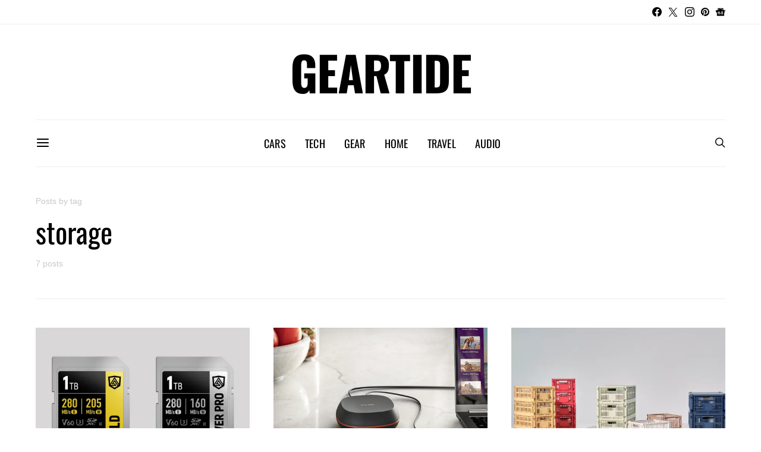

--- FILE ---
content_type: text/html; charset=utf-8
request_url: https://www.google.com/recaptcha/api2/aframe
body_size: 266
content:
<!DOCTYPE HTML><html><head><meta http-equiv="content-type" content="text/html; charset=UTF-8"></head><body><script nonce="9e3gOlXfFxH-wICXlaFMbw">/** Anti-fraud and anti-abuse applications only. See google.com/recaptcha */ try{var clients={'sodar':'https://pagead2.googlesyndication.com/pagead/sodar?'};window.addEventListener("message",function(a){try{if(a.source===window.parent){var b=JSON.parse(a.data);var c=clients[b['id']];if(c){var d=document.createElement('img');d.src=c+b['params']+'&rc='+(localStorage.getItem("rc::a")?sessionStorage.getItem("rc::b"):"");window.document.body.appendChild(d);sessionStorage.setItem("rc::e",parseInt(sessionStorage.getItem("rc::e")||0)+1);localStorage.setItem("rc::h",'1769700127623');}}}catch(b){}});window.parent.postMessage("_grecaptcha_ready", "*");}catch(b){}</script></body></html>

--- FILE ---
content_type: text/javascript
request_url: https://s.skimresources.com/js/114219X1573108.skimlinks.js
body_size: 22600
content:
/*
 (c) Skimlinks 2009-2024
 Build time: Mon, 03 Jun 2024 10:04:52 GMT
 Version: "15.7.1"
*/
(function(){function ld(a){function b(a,b){if(!(!a.parentNode||ta(a,e)||a.meta&&a.meta.ReadOnly)){var c=md(a,b)[0];r(c,function(a){!f[a]&&od(a)&&(f[a]=!0,q.domain_data.domains.push(a))})}}var c=y.get_as_hash_node_dict(),d=Object.keys(c).length;if(d){var e=Ta(pd.concat(Lb())),f={},l=Ua(function(a){W(a)}),h=0;r(c,function(c,e){window.setTimeout(function(){try{b(c,e)}catch(Kb){l(Kb)}finally{h+=1,h===d&&a(Object.keys(f))}},0)})}else a([])}function qd(a){var b;var c=b=null;var d=5;a.Limit&&(d=a.Limit);
var e=function(){return a.Priority||0};return{group_id:function(){return b?b.id():0},dec_limit:function(){return d-1},limit:function(){return d},action_type:function(){return a.ActionType},text:function(){return a.OriginalPhrase},start_byte:function(){return a.StartByte},url:function(){return a.Url},multi:function(){return a.Mt?!0:!1},group_priority:function(){return b?b.group_priority():e()},id:function(){return c?c:a.PhraseId},groups:function(){var b;return(b=a.Groups)?b:[]},title:function(){return a.Unlinked?
"":null!=a.ActionTitle?a.ActionTitle:"Shopping link provided by SkimWords"},set_title:function(b){a.Title=a.Unlinked?"":b},occurrence:function(){return a.PhraseOccurrence},set_group:function(a){return b=a},set_id:function(a){return c=a}}}function rd(){var a=u.linksImpressions;a={phr:a.skimwords.urls,unl:a.unlinked.urls,slc:a.skimlinks.count,swc:a.skimwords.count,ulc:a.unlinked.count,jsl:(new Date).getTime()-u.loading_started,pref:n.referrer,uc:ua,t:1,jsf:"",jv:fa};ha&&(a.xrf=1);return Mb(a)}function Nb(a,
b){var c=a.style.cssText;""!==c&&(c+=" ");var d=g("link_background");d&&(-1===d.indexOf("#")&&(d="#".concat(d)),c+="background-color: ".concat(d," !important; "));null!==g("link_tooltip",null)&&(a.title=g("link_tooltip"));b&&(Va&&(d=Va,-1===d.indexOf("#")&&(d="#".concat(d)),c+="color: ".concat(d," !important; ")),Wa&&(c+="font-weight: ".concat(Wa," !important; ")),ia&&(c="double"===ia?c+"border-bottom: 1px double !important; ":"dashed"===ia?c+"border-bottom: 1px dashed !important; ":c+"text-decoration: ".concat(ia,
" !important; ")),Xa&&(c+="font-style: ".concat(Xa," !important; ")),g("skimwords_link_style")&&(d=g("skimwords_link_style"),c+="".concat(d,"; ")),g("skimwords_link_class")&&(a.className=E("".concat(a.className," ").concat(g("skimwords_link_class")))),Ya&&(a.title=Ya),null===a.getAttribute("title")&&(a.title="Shopping link added by SkimWords"),a.getAttribute("data-skim-creative")&&(d=parseInt(a.getAttribute("data-skim-creative"),10)%10,1===d||2===d))&&(a.title="");a.style.cssText=c;return!0}function Za(a,
b){b=b||Ob(a);if(!b)return!0;Pb(b);var c=g("skimlinks_keywee_pixel",null);var d=t(p.location.href,"utm_campaign=fbkw");c&&d&&Qb(c);g("vglnk")&&X(b,"skimwords-link")&&(a&&a.stopPropagation?a.stopPropagation():(c=p.event,c.cancelBubble=!0));return!0}function Pb(a,b){a&&a.nodeName&&"A"!==a.nodeName.toUpperCase()&&"AREA"!==a.nodeName.toUpperCase()&&(a=Rb(a));if(a){var c=sd(a);var d=q.waypointDomain;if(c.length>=d.length&&c.substr(0,d.length)===d)return!0;if(-1!==c.indexOf(d))d=c;else{d=a;var e=X(d,"skimwords-link"),
f=C(d,"data-skim-creative"),l=C(d,"data-skimlinks-tracking")||ua,h=$a?"&".concat($a):"";c=w(va(),{id:ab,isjs:1,jv:fa,sref:p.location,url:c,xs:1,xtz:Sb(),xuuid:n.uuid});f&&(c.xcreo=f);n.isAdblockUser&&(c.abp=1);n.cookie&&(c.xguid=n.cookie);Y&&(c.site=Y);l&&(c.xcust=l);e&&(c.xs=2,c.xword=C(d,"data-skimwords-word")||"",R.version&&(c.sv=R.version));e=G(d);e.icust&&(c.xjsf=e.icust);e.sourceApp&&(c.xs=e.sourceApp);e.clientClickId&&(c.cci=e.clientClickId,delete G(d).clientClickId);e.linkSwappingMatchId&&
(c.ls=e.linkSwappingMatchId);d="".concat(q.waypointDomain,"/?").concat(S(c))+h}Tb(a,d,b)}return!0}function Rb(a){for(;a.parentNode;){a=a.parentNode;var b=a.nodeName.toUpperCase();if("A"===b||"AREA"===b)return a}return null}function td(){for(var a=0<arguments.length&&void 0!==arguments[0]?arguments[0]:[],b=1<arguments.length?arguments[1]:void 0,c=2<arguments.length?arguments[2]:void 0,d=0;d<a.length;d++){var e=Ub(a[d]);if(!F(e))return x(c)?c(e,b):e}return b}function Ub(a,b,c){a=Z(p,["skimlinks_settings",
a],p[a]);return F(a)?b:x(c)?c(a,b):a}function g(a,b,c){return T(a)?td(a,b,c):Ub(a,b,c)}function Vb(){return Z(wa(),["runTimeInfo","isAdblockUser"])}function ja(a){try{var b=a["skimlinksOriginal".concat(ud("href"))]||a.href;return E(Wb(b)?b.baseVal:b)}catch(c){return console.error("Unexpected href format"),console.error(c),""}}function bb(a){var b=document.createElement("a"),c={};b.href=a;if(a=b.search.substring(1))for(a=a.replace(/&amp;/g,"&").split("&"),b=0;b<a.length;b++){var d=a[b].split("=");
d=cb(d,2);var e=d[1];c[d[0]]=e?decodeURIComponent(e):null}return c}function xa(a){return a?a.replace(/^www\./i,""):""}function db(){for(var a="",b=0;8>b;b++)a+=Math.floor(65536*(1+Math.random())).toString(16).substring(1);return a}function x(a){return"[object Function]"===Object.prototype.toString.call(a)}function I(a,b,c){for(var d=0,e=null===a?0:a.length;d<e;)c=b(c,a[d],d,a),d+=1;return c}function ya(a){return"console"in window&&x(window.console[a])?window.console[a]:function(){}}function za(a,
b){return I(b,function(b,d){return b&&x(a[d])},!0)}function vd(){try{var a=JSON.stringify({a:1});return 1===JSON.parse(a).a}catch(b){return!1}}function A(a,b){var c=Error(b);c.name=a;Xb(c,"getPrototypeOf"in Object?Object.getPrototypeOf(this):this.__proto__);Error.captureStackTrace&&Error.captureStackTrace(c,A);return c}function Xb(a,b){"setPrototypeOf"in Object?Object.setPrototypeOf(a,b):a.__proto__=b}function Yb(a,b,c){b=Aa(b);b=Zb()?Reflect.construct(b,c||[],Aa(a).constructor):b.apply(a,c);if(!b||
"object"!==typeof b&&"function"!==typeof b){if(void 0!==b)throw new TypeError("Derived constructors may only return object or undefined");if(void 0===a)throw new ReferenceError("this hasn't been initialised - super() hasn't been called");}else a=b;return a}function Zb(){try{var a=!Boolean.prototype.valueOf.call(Reflect.construct(Boolean,[],function(){}))}catch(b){}return(Zb=function(){return!!a})()}function $b(a,b){var c=Object.keys(a);if(Object.getOwnPropertySymbols){var d=Object.getOwnPropertySymbols(a);
b&&(d=d.filter(function(b){return Object.getOwnPropertyDescriptor(a,b).enumerable}));c.push.apply(c,d)}return c}function Ba(a){for(var b=1;b<arguments.length;b++){var c=null!=arguments[b]?arguments[b]:{};b%2?$b(Object(c),!0).forEach(function(b){k(a,b,c[b])}):Object.getOwnPropertyDescriptors?Object.defineProperties(a,Object.getOwnPropertyDescriptors(c)):$b(Object(c)).forEach(function(b){Object.defineProperty(a,b,Object.getOwnPropertyDescriptor(c,b))})}return a}function ac(a){a:if("object"==typeof a&&
a){var b=a[Symbol.toPrimitive];if(void 0!==b){a=b.call(a,"string");if("object"!=typeof a)break a;throw new TypeError("@@toPrimitive must return a primitive value.");}a=String(a)}return"symbol"==typeof a?a:a+""}function aa(a){"@babel/helpers - typeof";return aa="function"==typeof Symbol&&"symbol"==typeof Symbol.iterator?function(a){return typeof a}:function(a){return a&&"function"==typeof Symbol&&a.constructor===Symbol&&a!==Symbol.prototype?"symbol":typeof a},aa(a)}function J(a,b){if(!(a instanceof
b))throw new TypeError("Cannot call a class as a function");}function bc(a,b){for(var c=0;c<b.length;c++){var d=b[c];d.enumerable=d.enumerable||!1;d.configurable=!0;"value"in d&&(d.writable=!0);Object.defineProperty(a,ac(d.key),d)}}function K(a,b,c){b&&bc(a.prototype,b);c&&bc(a,c);Object.defineProperty(a,"prototype",{writable:!1});return a}function k(a,b,c){b=ac(b);b in a?Object.defineProperty(a,b,{value:c,enumerable:!0,configurable:!0,writable:!0}):a[b]=c;return a}function cc(a,b){if("function"!==
typeof b&&null!==b)throw new TypeError("Super expression must either be null or a function");a.prototype=Object.create(b&&b.prototype,{constructor:{value:a,writable:!0,configurable:!0}});Object.defineProperty(a,"prototype",{writable:!1});b&&eb(a,b)}function Aa(a){Aa=Object.setPrototypeOf?Object.getPrototypeOf.bind():function(a){return a.__proto__||Object.getPrototypeOf(a)};return Aa(a)}function eb(a,b){eb=Object.setPrototypeOf?Object.setPrototypeOf.bind():function(a,b){a.__proto__=b;return a};return eb(a,
b)}function cb(a,b){var c=Array.isArray(a)?a:void 0;if(!c)a:{var d=null==a?null:"undefined"!=typeof Symbol&&a[Symbol.iterator]||a["@@iterator"];if(null!=d){var e,f,l,h=[],m=!0,g=!1;try{if(f=(d=d.call(a)).next,0===b){if(Object(d)!==d){c=void 0;break a}m=!1}else for(;!(m=(e=f.call(d)).done)&&(h.push(e.value),h.length!==b);m=!0);}catch(nd){g=!0;var n=nd}finally{try{if(!m&&null!=d["return"]&&(l=d["return"](),Object(l)!==l)){c=void 0;break a}}finally{if(g)throw n;}}c=h}else c=void 0}if(!(e=c))a:{if(a){if("string"===
typeof a){e=dc(a,b);break a}e=Object.prototype.toString.call(a).slice(8,-1);"Object"===e&&a.constructor&&(e=a.constructor.name);if("Map"===e||"Set"===e){e=Array.from(a);break a}if("Arguments"===e||/^(?:Ui|I)nt(?:8|16|32)(?:Clamped)?Array$/.test(e)){e=dc(a,b);break a}}e=void 0}if(!e)throw new TypeError("Invalid attempt to destructure non-iterable instance.\nIn order to be iterable, non-array objects must have a [Symbol.iterator]() method.");return e}function dc(a,b){if(null==b||b>a.length)b=a.length;
for(var c=0,d=Array(b);c<b;c++)d[c]=a[c];return d}function F(a){return"undefined"===typeof a||null===a}function T(a){return Array.isArray?Array.isArray(a):"[object Array]"===Object.prototype.toString.call(a)}function L(a,b){return Object.prototype.hasOwnProperty.call(a,b)}function r(a,b){if(T(a))for(var c=0;c<a.length;c++)b(a[c],c,a);else for(c in a)L(a,c)&&b(a[c],c,a)}function w(){var a=arguments[0],b=Array.prototype.slice.call(arguments,1);F(a)&&(a={});r(b,function(b){F(b)&&(b={});r(Object.keys(b),
function(c){a[c]=b[c]})});return a}function ka(a,b){var c=[];r(a,function(d,e){b(d,e,a)&&c.push(d)});return c}function ec(){return ka(0<arguments.length&&void 0!==arguments[0]?arguments[0]:[],function(a){return!!a})}function fb(a,b){if(!a)return[];if(!b)return[].concat(a);var c=[];r(a,function(d,e){c.push(b(d,e,a))});return c}function E(a){return F(a)?"":a.toString().replace(/^[\s\xA0]+|[\s\xA0]+$/g,"")}function Ca(a){return"boolean"===typeof a}function U(a,b){return"undefined"===typeof a?b:a}function gb(a,
b,c){a=U(a,"");b=U(b,"");c=U(c,0);return 0===a.slice(c).indexOf(b)}function Da(a,b,c){a=U(a,"");b=U(b,"");c=U(c,0);c=c<a.length?c|0:a.length;return a.substr(c-b.length,b.length)===b}function Wb(a){var b=aa(a);return null!==a&&("object"===b||"function"===b)}function ud(a){return a?a.charAt(0).toUpperCase()+a.slice(1):""}function fc(a){return encodeURIComponent(a).replace(/[!'()*~]/g,function(a){return"%".concat(a.charCodeAt(0).toString(16).toUpperCase())})}function B(a){var b=1<arguments.length&&void 0!==
arguments[1]?arguments[1]:!0,c=document.createElement("a");c.href=b?a:wd(a);try{return xa(c.hostname)}catch(d){return""}}function wd(a){var b=1<arguments.length&&void 0!==arguments[1]?arguments[1]:"http",c="";/^https?:\/\//.test(a)||/^\/[^/]+/.test(a)||(c=/^\/\//.test(a)?"".concat(b,":"):"".concat(b,"://"));return"".concat(c).concat(a)}function S(a,b){var c=[];b=b||fc;r(a,function(a,e){c.push("".concat(e,"=").concat(b(a)))});return c.join("&")}function hb(a,b,c,d){function e(){if(x(d.onError)){var b=
400<=m.status&&500>m.status,c=500<=m.status&&600>m.status;d.onError(new (0===m.status?xd:b?yd:c?zd:Ad)("".concat(h," ").concat(a," ").concat(m.status)))}}b=b||{};d=d||{};var f=d.data,l=d.headers||{},h=d.method||"GET",m=new XMLHttpRequest;d.withCredentials&&(m.withCredentials=!0);b=S(b);b.length&&(a="".concat(a,"?").concat(b));m.open(h,a);r(l,function(a,b){m.setRequestHeader(b,a)});m.onload=function(){if(x(c))if(200<=m.status&&300>m.status){try{var a=JSON.parse(m.responseText)}catch(Kb){a=m.responseText}c(a)}else e()};
m.onerror=e;m.send(f);return m}function Z(a,b,c){if(!a||!b||!b.length)return c;for(var d=b.length,e=0;e<d;e++){var f=b[e];if(a&&f in a)a=a[f];else return c}return a}function wa(){return window.__SKIM_JS_GLOBAL__&&x(window.__SKIM_JS_GLOBAL__.getDebugInfo)?window.__SKIM_JS_GLOBAL__.getDebugInfo():{}}function Bd(a){var b=/(?::(\d+))?:(\d+)$/,c=/^([^ ]+)\s\((.*)\)$/,d={filename:a,"function":"?",lineno:null,colno:null,in_app:!0};c.test(a)&&(a=a.match(c).slice(1),a=cb(a,2),c=a[1],d["function"]=a[0],d.filename=
c);b.test(d.filename)&&(a=d.filename.match(b).slice(1),c=cb(a,2),a=c[0],c=c[1],a&&c?(d.lineno=parseInt(a,10),d.colno=parseInt(c,10)):!a&&c&&(d.lineno=parseInt(c,10)),d.filename=d.filename.replace(b,""));return d}function Cd(a){a=a.stack.replace(a.toString(),"").replace(/^\s+at\s+/gm,"").split("\n");a=fb(a,function(a){return E(a)});a=ec(a);a.reverse();return fb(a,Bd)}function W(a,b){if(a&&gc){hc.push(a);try{Dd.sendError(a,b)}catch(d){if(d===a)ic.error(a);else{var c=new Ed;c.__sentryExtraData__={logger_error_message:d.message,
logger_error_stack:d.stack,initial_error_message:a.message,intial_error_stack:a.stack};throw c;}}}}function D(a){return x(a)?function(){try{a.apply(this,arguments)}catch(b){W(b)}}:a}function Ua(a){var b=!1,c;return function(){if(b)return c;c=a.apply(this,arguments);b=!0;return c}}function jc(a,b){return Ca(a)?a:b}function kc(a,b){return T(a)?a:b}function C(a,b,c){3<=arguments.length&&("undefined"!==typeof a.setAttribute?a.setAttribute(b,c):a[b]=c);try{var d=a[b];d||(d=a.getAttribute(b));return d}catch(e){return null}}
function M(a,b){var c=Array.prototype.slice.call(arguments,2),d=D(a);return window.setTimeout.apply(window,[d,b].concat(c))}function Fd(a,b){function c(){"object"===aa(a.skimlinksOriginalHref)?(a.href.baseVal=a.skimlinksOriginalHref.baseVal,a.href.animVal=a.skimlinksOriginalHref.animVal):a.href=a.skimlinksOriginalHref;delete a.skimlinksOriginalHostname;delete a.skimlinksOriginalHref;delete a.skimlinksRestoreSwappedLink}b=b||lc;var d=M(c,b);a.skimlinksOriginalHostname=a.hostname;"object"===aa(a.href)?
a.skimlinksOriginalHref={animVal:a.href.animVal,baseVal:a.href.baseVal}:a.skimlinksOriginalHref=a.href;a.skimlinksRestoreSwappedLink=function(){clearTimeout(d);c()}}function Tb(a,b,c){if(a){"string"===typeof a.skimlinksOriginalHref||Fd(a,c);c=null;var d=a.childNodes.length&&3===a.childNodes[0].nodeType;"msie"===n.detect.browser&&d&&(c=a.innerHTML);"object"===aa(a.href)?(a.href.baseVal=b,a.href.animVal=b):a.href=b;c&&c!==a.innerHTML&&(a.innerHTML=c)}}function mc(a){var b=a.href;b=n.cookie?b.replace(/([&?])xguid=([a-fA-F0-9]{32})/,
"$1xguid=".concat(n.cookie)):b.replace(/([&?]xguid=[a-fA-F0-9]{32})/,"");var c=p.location.href||"";"string"!==typeof c?c=!1:(c=c.split(/[?#]/)[0],"/"===c[c.length-1]&&(c=c.slice(0,-1)),c=nc[c]||!1);c&&(c=C(a,"data-skim-creative"))&&(extendedUrl=new URL(b),extendedUrl.searchParams.append("xcreo",c),b=extendedUrl.toString());c=b;var d=p.location.href;try{var e=c,f=bb(c),l=Gd.exec(c);if(d){if(f.sref)f.xcreo="500008";else{f.sref=d;var h=f.xcreo;h&&6===h.length?"5"===h[0]&&(h=h.substring(0,3)+"4"+h.substring(4)):
h="500408";f.xcreo=h}e="".concat(l,"?").concat(S(f))}b=e}catch(m){b=c}b!==a.href&&Tb(a,b);return b}function oc(a){a=a||document;a=a.body||a.getElementsByTagName("body")[0];if(!a)throw new pc;return a}function Qb(a,b,c){if(!N){N=document.createElement("iframe");N.id="skimlinks-pixels-iframe";try{oc().appendChild(N)}catch(f){f instanceof pc&&document.documentElement.appendChild(N)}var d=N;d.width=0;d.height=0;d.style.display="none"}var e=N.contentDocument||N.contentWindow.document;d=oc(e);d||(d=document.createElement("body"),
e.appendChild(d));e=e.createElement("img");e.src=a;e.width=1;e.height=1;x(b)&&(e.onload=D(b));x(c)&&(e.onerror=D(c));d.appendChild(e)}function va(){var a={};ib&&(a.dnt=ib);qc&&(a.fdnt=1);return a}function Ea(a,b,c,d){var e=d||{};d=e.usePixel||!1;var f=e.useSendBeacon||!1;e=e.callback||function(){};c=w({},c,va());f?rc(a,b,c,e):d?sc(a,b,c,e):jb(a,b,c,e)}function rc(a,b,c,d){b=JSON.stringify(b);return navigator.sendBeacon&&(a=kb(a,c),navigator.sendBeacon(a,b))?(d&&d(),!0):!1}function sc(a,b,c,d){c=w({},
c);c.rnd=Math.random();b&&(c.data=JSON.stringify(b));Qb(kb(a,c),d,d)}function jb(a,b,c,d){b=JSON.stringify(b);lb.post(kb(a,c),{},d,{headers:{"Content-type":"text/plain"},data:b,withCredentials:!0})}function kb(a,b){var c=S(b),d="".concat(Hd).concat(a);return c?"".concat(d,"?").concat(c):d}function t(a,b){return x(a.indexOf)?-1<a.indexOf(b):!1}function O(a){var b=xa(ba);return t(a,mb)||t(a,"go.redirectingat.com")||!!b&&t(a,b)}function tc(a){a=B(a);return O(a)}function Id(a,b){if(!a)throw Error("[matchSelector] First argument needs to be an html element.");
var c=window.Element.prototype;c=c.matches||c.msMatchesSelector||c.mozMatchesSelector||c.webkitMatchesSelector;if(x(c))try{return c.call(a,b)}catch(e){return!1}c=(a.document||a.ownerDocument).querySelectorAll(b);for(var d=0;c[d]&&c[d]!==a;)d+=1;return!!c[d]}function ta(a,b){var c=Jd(a);if(!c||!T(b)||0===b.length)return!1;var d=b.map(function(a){return"".concat(a," *")}).concat(b).join(",");return Id(c,d)}function Jd(a){for(;a&&a.nodeType!==Node.ELEMENT_NODE;)a=a.parentNode;return a}function uc(a,
b){for(var c=0;c<a.length;c++)if(b(a[c]))return a[c]}function ca(a,b){if("function"!=typeof a||null!=b&&"function"!=typeof b)throw new TypeError("Expected a function");if(!ca.Cache)return a;var c=function e(){for(var c=arguments.length,l=Array(c),h=0;h<c;h++)l[h]=arguments[h];c=b?b.apply(this,l):l[0];h=e.cache;if(h.has(c))return h.get(c);l=a.apply(this,l);e.cache=h.set(c,l)||h;return l};c.cache=new ca.Cache;return c}function vc(a,b){return!!uc(b,function(b){var c=gb("*"),e=Da("*"),f=b.replace(/\*/g,
"");return c&&e?t(a,f):c?Da(a,f):e?gb(a,f):a===b})}function nb(a,b){return a&&a.length&&b?"undefined"!==typeof uc(a,b):!1}function Kd(a){return g("_merchantSettings")?nb(Ld,function(b){return t(a,b)}):!1}function ob(a){if(!a||!a.href)return!0;var b=ja(a);(b=!wc(b))||(b=[].concat(Md(),Lb(),xc),b=b.length&&ta(a,b)?!0:pb.length?!ta(a,pb):!1);return b}function wc(a){if(!a||Kd(a))return!1;var b=q.hostname;var c=U(void 0,!0);c=B(a,c);var d=Da(c,".".concat(b))||Da(b,".".concat(c));if(b=c!==b&&!d)a=B(a),
a=Fa.length?!vc(a,Fa):vc(a,Nd()),b=!a;return b}function Od(a){var b;if(b=yc)null===a.offsetParent?b=!0:(b=p.getComputedStyle,b=x(b)?"hidden"===b(a).visibility:!1);if(b)return v.IGNORE;var c=ja(a);b=xa(B(c));c=c?/^https?:\/\//.test(c)||/^\/\//.test(c):!1;if(c&&!ob(a)){if(ha)return v.TRACK;if(!0===q.aff_domains[b]||L(qb,b))return v.AFFILIATE;if(O(b))return v.PRE_AFFILIATED;if(a=rb)a=!L(q.aff_domains,b)||F(q.aff_domains[b]);return a?v.UNKNOWN:""===n.cookie&&zc?v.AFFILIATE:v.TRACK}return v.IGNORE}function X(a,
b){if(!a||!a.className||!b)return!1;var c=a&&a.className?E(a.className).split(/\s+/):[];return t(c,b)}function Ac(a,b,c){if(!a||!b||!b.length)return a;for(var d=b.length,e=a,f=null,l=0;l<d;l++){var h=b[l];if(l===d-1){try{a[h]=c}catch(m){e[f]={},e[f][h]=c}break}h in a&&Wb(a[h])||(a[h]={});e=a;f=h;a=a[h]}return a}function Ga(a){if("string"!==typeof a.skimlinksOriginalHref)return!1;var b=G(a);var c=bb(a.href);b.icust&&b.icust!==c.xjsf&&(c.xjsf=b.icust);b.sourceApp&&b.sourceApp!==c.xs&&(c.xs=b.sourceApp);
b=S(c);b="".concat(q.waypointDomain,"?").concat(b);a.href=b;return!0}function G(a){if(!a)throw Error("getAnchorMetaData takes an anchor HTML element as an argument");var b=Z(a,[Bc]);b||(b={icust:null,sourceApp:null},Ac(a,[Bc],b));return b}function Cc(a,b,c){b=w({},b,{domain_id:la,publisher_id:ma,page_url:p.location.href,impression_id:n.uuid,jv:fa});var d={};navigator.sendBeacon?d.useSendBeacon=!!c:d.usePixel=!!c;Ea("/generic_tracking/".concat(a),b,{},d)}function Ob(a){a=a.target||a.srcElement||a.originalTarget;
if(!a)return null;var b=(a.nodeName||"").toLowerCase();return t(["a","area"],b)?a:Rb(a)}function Ha(a){try{return a()}catch(b){}}function Pd(a){var b=g("gtag");Ha(function(){b("event",da,{event_category:"click",event_label:a})})}function Qd(a){var b=g("ga");Ha(function(){b("send","event","click",da,a)})}function Rd(a){var b=g("_gaq");Ha(function(){b.push(["_trackEvent","click",da,a])})}function Sd(a){var b=g("pageTracker");b._trackPageview&&Ha(function(){b._trackPageview("/".concat(da,"/").concat(a))})}
function Td(a,b){return I(Object.keys(b),function(c,d){var e=a[d]===b[d];return c&&e},!0)}function Dc(a){return I(a,function(a,c){return a.concat(c)},[])}function na(a){var b=1<arguments.length&&void 0!==arguments[1]?arguments[1]:!0,c=a?".".concat(a):"";b=b?"a[href]".concat(c,", area[href]").concat(c):"a[href]".concat(c);return Dc(P.querySelectorAll(b))}function Ud(a,b){r(a,function(a){var c=t(b,a)&&!O(a);q.aff_domains[a]=c})}function Vd(a,b){return!nb(a,function(a){return!b(a)})}function Wd(){for(var a=
new H,b=arguments.length,c=Array(b),d=0;d<b;d++)c[d]=arguments[d];a.waitFor(c);return a}function Ta(a){return I(a,function(a,c){return t(a,c)?a:a.concat(c)},[])}function sb(a){var b=Ec[a];if(!b)throw Error("Unknown service ".concat(a));return b}function Fc(a,b){if(a){var c=[].concat(a.split(" "),b);c=Ta(c)}else c=b;return c}function Xd(){if(tb||Ia){var a=[];tb&&a.push("nofollow");Ia&&(a=Fc(Ia,a));r(na(),function(b){var c=a,d=C(b,"rel"),e=xa(b.hostname);e&&!0===q.aff_domains[e]&&C(b,"rel",Fc(d,c).join(" "))})}}
function Yd(a){if(a.affiliationType===v.IGNORE)return!1;var b=a.anchor,c=a.affiliationType,d=a.nativeEvent;if(a.type===Ja.LEFT_CLICK)if(b=a.anchor,c=a.affiliationType,c===v.AFFILIATE||c===v.UNKNOWN){b=a.anchor;c=a.nativeEvent;d=a.clientClickId;var e,f;if(f=g("skimlinks_strip_attribute",!1))for(h in f)if(L(f,h)){var l=f[h];(e=C(b,h))&&0===e.indexOf(l)&&(e=e.substr(l.length),C(b,h,e))}oa&&C(b,"target",oa);var h=a.anchor;a.affiliationType;G(h);G(b).clientClickId=d;Ga(b);da&&(a=b.href,g("gtag")?Pd(a):
g("ga")?Qd(a):g("_gaq")?Rd(a):g("pageTracker")&&Sd(a));a=Gc?(a=C(b,"onclick"))&&t(a.toString(),"return false")?!0:(a=b.onclick)&&x(a)&&t(a.toString(),".preventDefault()")?!0:!1:!1;a?(Za(c,b),(oa?p.open(b.href,oa):p.open(b.href,"_blank")).focus()):Za(c,b)}else c===v.PRE_AFFILIATED?mc(b):c===v.TRACK&&(a=b.href,a={publisher_id:ma,publisher_domain_id:la,referrer:p.location.toString(),pref:n.referrer,site:"".concat(Y),url:a,custom:C(b,"data-skimlinks-tracking")||ua||"",xtz:n.timezone,uuid:n.uuid,product:"1"},
ha&&(a.xrf=1),Ea("/naclicks",a,null,{usePixel:!0}));else{try{if(f=G(b),!f.icust||-1!==f.icust.indexOf("other_click__")){e=void 0!=d.button?d.button:"";l="other_click__".concat(d.type," [").concat(e,"]");if(32<String(l).length)throw Error("".concat(l," is not a valid icust value. The value should be less than 33 chars"));G(b).icust=l;Ga(b)}}catch(m){}c===v.AFFILIATE||c===v.UNKNOWN?Pb(b,200):c===v.PRE_AFFILIATED&&mc(b)}return!0}function Zd(){sb(Ka.ANCHOR_CLICK_INTERCEPTOR).registerInterceptor(Yd,ub.SKIMLINKS)}
function $d(){n.skimlinksEnabled&&(z.on("skim_js_start",Zd),V.whenBeaconFullyReady(Xd))}function Hc(a){var b;return a&&-1!==a.indexOf("class=")&&(b=a.match(/([^[]+)\[class=([^\]]+)\]/i))&&3===b.length?"".concat(b[1],".").concat(b[2]):a}function ae(){var a=na();return I(a,function(a,c){var b=La;var e=ja(c);e=B(e);b&&O(e)&&(b=Ma.createFromUrl(c.href))&&(e=b.getTargetDomain());e=(b=e)&&!ob(c)&&!O(b);var f=L(q.aff_domains,b);e&&!f&&(a.push(b),q.aff_domains[b]=null,q.domain_data.domains.push(b));return a},
[])}function Ic(a){var b=ae();return V.sendBeaconRequest(b,a)}function Jc(a,b){r(a,function(a){void 0===q.aff_domains[a]&&(q.aff_domains[a]=null)});V.sendBeaconRequest(a,Na.AUX).readyState.whenReady(b)}function Mb(a){return w({pag:p.location.href,guid:n.cookie,uuid:n.uuid,tz:n.timezone,publisher_id:ma,publisher_domain_id:la},a)}function Kc(a){if(0!==u.awaitedModules.length&&(u.awaitedModules=ka(u.awaitedModules,function(b){return b!==a}),0===u.awaitedModules.length)){var b=rd();Ea("/page",b)}}function be(a){a=
a.match.phrase;return{w:a.text(),lp:a.url(),t:Oa.creative}}function ce(a){a=a||[];var b=I(a,function(a,b,e){a[e]=b;return a},{});u.linksImpressions.unlinked={count:a.length,urls:b};Kc("unlinked")}function vb(a){return String(a).replace(/</g,"&lt;").replace(/>/g,"&gt;").replace(/"/g,"&quot;").replace(/'/g,"&#39;")}function wb(a,b,c){var d=3<arguments.length&&void 0!==arguments[3]?arguments[3]:!1;if(a&&(a.nodeName||a===p))if(P.addEventListener){var e=D(c.bind(a));a.addEventListener(b,e,d)}else a.attachEvent("on".concat(b),
function(){return 7>n.detect.version&&!p.event?(M(c.bind(a,p.event),100),!0):c.call(a,p.event)})}function Lc(a,b){Za(a,b)}function de(){p.__SKIM_JS_GLOBAL__.bundledEntries.unlinked=!0;if(n.unlinkedEnabled){if(n.skimwordsEnabled)z.on("instant_api_callback_settings",ee);else V.whenPostPageLoadBeaconCallCompleted(Mc);z.on("dom_changed",Nc)}}function xb(a){fe.setReady();ce(a)}function ee(){var a=R.settings;2===a.nc?n.unlinkedEnabled&&Jc(q.domain_data.domains,Oc):n.unlinkedEnabled&&(a.includes?(Q&&Q.length&&
(a.excludes=a.excludes.concat(Q)),y.traverse(a.includes,a.excludes,a.read_onlys)):Q&&Q.length?y.traverse(["body"],Q,[]):y.traverse(["body"],[],[]));Mc()}function Mc(){a:{var a=P.getElementsByTagName("body");if(a.length){a=a[0].textContent||a[0].innerText;var b;if(b=a)a=/$|\b(?:https?:\/\/)?(?:[-_a-zA-Z]+\.)*(?:[-_a-zA-Z]{2,}\.[-_\w]{2,5}\b)[^[\]\s]*\b|$/gi.exec(a),b=a.length&&""!==a[0]?!0:!1;if(b){a=!0;break a}}a=!1}a?(n.skimwordsEnabled||y.traverse([],Q,[]),Nc()):xb()}function Nc(){ld(function(a){a.length?
Jc(a,Oc):xb()})}function Oc(){var a=[];Object.keys(q.aff_domains).length&&(r(Oa.url_spans,function(b){q.aff_domains[b.match.domain]&&(ge(b.node,b.match,!0),a.push(be(b)))}),M(function(){var a;var c=na("skimlinks-unlinked");var d=[];var e=0;for(a=c.length;e<a;e++){var f=c[e];d.push(he(f))}return d},10));xb(a)}function ie(){return I(na(),function(a,b){var c=ja(b),d=B(c),e;(e=!d)||(e=!(!X(b,"skimwords-link")&&!X(b,"skimlinks-unlinked")));(e=e||!wc(c))||(e=b&&T(Pa)&&0!==Pa.length?ta(b,Pa):!1);if(e)return a;
(e=a.urls[c])||(e={count:0,ae:!0===q.aff_domains[d]||(null===q.aff_domains[d]||void 0===q.aff_domains[d])&&rb&&!O(d)?1:0});e.count++;a:{if(-1!==c.indexOf("#slm-")&&(d=c.split("#slm-"),2===d.length&&!isNaN(d[1])&&10*parseInt(d[1],10)===10*d[1])){d=parseInt(d[1],10);break a}d=null}d&&(e.slmcid=d);d=e;1===d.ae&&a.count++;d.slmcid&&(e=d.slmcid,t(u.campaign_ids,e)||u.campaign_ids.push(e));if(!Pc&&0===d.ae)return a;a.urls[c]=d;return a},{urls:{},count:0})}function je(){r(ke,function(a){var b=p;"skimlinks_context_window"===
a&&(b=window);L(b,a)&&(a={page_var:a,value:JSON.stringify(b[a])},Cc("page_variable_tracking",a))})}function le(){var a=Ua(function(){u.linksImpressions.skimlinks=ie();Kc("main-tracking");if(Object.keys(u.linksImpressions.skimlinks.urls).length){var a=Mb({dl:u.linksImpressions.skimlinks.urls,hae:u.linksImpressions.skimlinks.count?1:0,typ:"l"});Ea("/link",a)}});V.whenNoRequestsPending(a);M(a,2E3)}function me(){u.awaitedModules.push("main-tracking");n.skimwordsEnabled&&u.awaitedModules.push("skimwords");
n.unlinkedEnabled&&u.awaitedModules.push("unlinked");Qc&&V.whenPostPageLoadBeaconCallCompleted(le);if(navigator.sendBeacon&&1>1E4*Math.random()){var a={domain_id:la,publisher_id:ma,page_url:p.location.href,impression_id:n.uuid,jv:fa},b=rc("/generic_tracking/trackingMethodExperiment",w({trackingMethod:"sendBeacon"},a));jb("/generic_tracking/trackingMethodExperiment",w({trackingMethod:"xhr"},a));b||jb("/generic_tracking/trackingMethodExperiment",w({trackingMethod:"sendBeaconFailed"},a))}}function ne(){je()}
function oe(a,b){var c={headers:{"Content-type":"application/json"},data:JSON.stringify({publisher_id:ma,publisher_domain_id:la,page_url:p.location.href,urls:a}),withCredentials:!0},d=va();lb.post("".concat(pe),d,b,c)}function Rc(a){var b=a.href;tc(b)&&(a=Ma.createFromUrl(a.href))&&(b=a.getTargetUrl());return b}function qe(a,b,c){var d=document.createElement(a);r(b||{},function(a,b){var c=b.split(".");Ac(d,c,a)});"STYLE"===d.tagName&&(d.type="text/css");"SCRIPT"===d.tagName&&(d.type="text/javascript");
Sc(d,[].concat(c||[]));return d}function Sc(a,b){r(b,function(b){if(T(b))Sc(a,b);else{var c="string"===typeof b;"STYLE"===a.tagName&&c&&a.styleSheet?a.styleSheet.cssText+=b:(c&&(b=document.createTextNode(b)),a.appendChild(b))}})}function re(a,b){var c=w({},se,b||{}),d=document.createElement("script");d.src=a;d.type="text/javascript";d.async=c.async;c.id&&(d.id=c.id);d.onload=D(c.onLoad);d.onerror=D(function(){W(new te(a));c.onError()});document.head.appendChild(d);return d}function Tc(a,b){ea||1E3<
b?x(a)&&(ea?yb?a(!0):a(!1):a(!1)):M(Tc,b*=2,a,b)}function Uc(){ea||(pa.complete&&qa.complete&&(ea=!0),ea&&"0"!=pa.width&&"0"==qa.width&&(yb=!0))}function ue(a){function b(a){return a.toLowerCase().replace(/^\/\/|^https?:\/\//,"")}var c=fb(Vc,b);return t(c,b(a))}function ve(){return{skimOptions:we,runTimeInfo:w({},{aff_domains:q.aff_domains},{consentState:xe},{loggedErrors:hc},n)}}function ye(a,b){var c=!1,d;return function(){if(c)return d;M(function(){c=!1},b);c=!0;return d=a.apply(this,arguments)}}
function Wc(a){var b=1<arguments.length&&void 0!==arguments[1]?arguments[1]:[],c=3<arguments.length?arguments[3]:void 0;if(a){var d=ye(2<arguments.length?arguments[2]:void 0,200);r(b,function(b){try{wb(a,b,d,c)}catch(f){}})}}function ze(){var a=new Ae;Ec[Ka.ANCHOR_CLICK_INTERCEPTOR]=a}function Be(){p.__SKIM_JS_GLOBAL__||(p.__SKIM_JS_GLOBAL__={});if(!p.__SKIM_JS_GLOBAL__.init){p.skimlinksAPI={};p.__SKIM_JS_GLOBAL__.init=!0;p.__SKIM_JS_GLOBAL__.getDebugInfo=ve;p.__SKIM_JS_GLOBAL__.bundledEntries=Ce;
if(ue(q.hostname)||zb&&P.querySelector(zb))n.skimlinksEnabled=!1,n.skimwordsEnabled=!1,n.unlinkedEnabled=!1;"msie"===n.detect.browser&&8>=n.detect.version&&(n.skimwordsEnabled=!1);try{sc("/robots.txt",void 0,{__skimjs_preflight__please_ignore__:!0})}catch(a){W(new De,!0)}Ee.detect(function(a){n.isAdblockUser=a});z.publish("skim_js_init");t(["interactive","complete"],P.readyState)?M(ra,0):(Ic(Na.PRE_PAGE_LOAD),document.addEventListener("DOMContentLoaded",ra),document.addEventListener("load",ra));ze();
z.publish("skim_js_start")}}var ic={log:ya("log"),info:ya("info"),warn:ya("warn"),error:ya("error")},gc=function(){var a=!0;try{var b=[vd(),!!(window.XMLHttpRequest&&"withCredentials"in new XMLHttpRequest),za(document,["querySelector","querySelectorAll"]),za(Object,["keys"]),za([],["indexOf"]),za("",["indexOf"])];a=I(b,function(a,b){return a&&b},!0)}catch(c){a=!1}!1===a&&ic.info("[Skimlinks] Your browser doesn't support the base features necessary to run our javascript.");return a}();A.prototype=
Object.create(Error.prototype,{constructor:{value:Error,enumerable:!1,writable:!0,configurable:!0}});Xb(A,Error);var pc=A.bind(null,"DocumentBodyNotFound"),Fe=A.bind(null,"PixelDropFailed"),te=A.bind(null,"ScriptDropFailed"),Ad=A.bind(null,"XhrError"),yd=A.bind(null,"XhrError4xx"),zd=A.bind(null,"XhrError5xx"),xd=A.bind(null,"XhrErrorZero"),Ed=A.bind(null,"SentryLoggerError");A.bind(null,"SendBeaconFailedError");var De=A.bind(null,"ResolveSslCertificateError");A.bind(null,"DisclosureReadyStateTimeout");
var Gd=/^[^?]+/,fa="15.7.1",Ge="https://r.skimresources.com/api/",qb={"t.umblr.com":{name:"z"}},ab="114219X1573108",ma=114219,la=1573108,Hd="https://t.skimresources.com/api/v2",pe="https://ls.skimresources.com/api",mb="go.skimresources.com",He="https://sl-sentry.skimlinks.com",Xc="f648b8dfc7284fad8af093653eafd6ca",Ie="production",Je=1>1E3*Math.random(),Dd={sendError:function(a,b){if(!Xc)throw a;var c=b;c=(c=Ca(c)?
c:!1)||Je?a instanceof Fe&&Vb()?!1:!0:!1;if(c){c="".concat(He,"/api/").concat("46","/store/");var d={sentry_version:"7",sentry_client:"raven-js/3.26.4",sentry_key:Xc};var e={country:Z(wa(),["runTimeInfo","country"]),beacon_consent:Z(wa(),["runTimeInfo","consent"]),iab_consent:Z(wa(),["runTimeInfo","consentState","skimlinks_consent"]),is_adblock_user:Vb(),is_top_frame:window.top===window};e={event_id:db(),project:"46",platform:"javascript",logger:"javascript",release:fa,exception:{values:[{type:a.name,
value:a.message,stacktrace:{frames:Cd(a)}}]},request:{headers:{"User-Agent":navigator.userAgent},url:location.href},extra:w({original_stacktrace:a.stack},a.__sentryExtraData__,e)};hb(c,d,null,{method:"POST",data:JSON.stringify(e)})}}},hc=[],Sb=Ua(function(){return(new Date).getTimezoneOffset()}),Yc=window.skimlinks_context_window||null,p=Yc?window[Yc]:window,P=p.document,Ke={getItem:function(a){try{return JSON.parse(localStorage.getItem(a))}catch(b){return null}},
setItem:function(a,b){try{localStorage.setItem(a,JSON.stringify(b))}catch(c){}}},Ab=g("noskim",!1),Le=g("noskimlinks",!1),Me=g("noskimwords",!0),Ne=g("nounlinked",!1),Oe=g("skimwords_standard",false),Pe=g("skimwords_lite",false),Qe=g("skimwords_diy",false),Re=g("skimwords_diy_filter",false),Zc=!Ab&&!Le,$c=!Ab&&!Me,ad=!Ab&&!Ne,ib=g("skimlinks_dnt",0,function(a){return a&&"0"!==a&&"false"!==
a?1:0}),qc=g("skimlinks_nocookie",!1),Bb=g("skimlinks_excluded_classes",[]),xc=g("custom_excluded_selectors",[],kc),pb=g("custom_included_selectors",[],kc),Cb=g("skimlinks_exclude",[]),Fa=g("skimlinks_include",[]),yc=g("skimlinks_ignore_hidden_links",false),Pa=g("skimlinks_link_impression_exclude_selector",
[]),tb=g("skimlinks_add_nofollow",false),Ia=g("skimlinks_custom_rel",""),bd=g("skimlinks_before_click_handler",false,jc),zc=g("skimlinks_first_party_na",!1),Qc=!g("noimpressions",!1),Pc=false,lc=g("skimlinks_replace_timeout",300,function(a,b){var c=parseFloat(a);
return isNaN(c)?b:c}),rb=g("skimlinks_affiliate_unknown_links",true),oa=g("skimlinks_target",null),Se=g("skimlinks_ajax_rerun",false),Q=[],ha=g("skimlinks_revenue_forecast",false),cd=g("skimlinks_noright",false),dd=g("skimlinks_url_extraction_rules",!1)||false,$a=g("skimlinks_extra_redir_params",
[]).join("&"),ua=g(["affiliate_tracking","skimlinks_tracking"],!1),Qa=g("force_location"),Y=g(["skimlinks_site","skimlinks_sitename"],!1),ba=g("skimlinks_domain",""),da=g("skimlinks_google",false,function(a,b){return a?Ca(a)?a?"skimout":"":E(a):b?"skimout":""}),Vc=g("noskim_domains",[]),Te=g("skimwords_horizontal_distance",80),Ue=g("skimwords_vertical_distance",80),
Ve=false,Va=g("skimwords_color",null),Wa=g("skimwords_weight",null),ia=g("skimwords_decoration",null),Xa=g("skimwords_style",null),Ya=g("skimwords_title",null),zb=g("no_skim_selector",""),We=g("skimlinks_force_consent",!1),Xe=null,Ye=false,
Gc=true,Db=g("link_swapping_404",!0),Eb=g("link_swapping_product_match",!0),La=(Db||Eb)&&g("link_swapping",!0),ed=true,Ze=g("taboola_tracking",!1),nc=g("taboola_bo_active_pages",{}),$e=g("taboola_cr_active",!1,jc),we={__proto__:null,AE_CLICK_TRACKING:!1,AJAX_SUPPORT:Se,BEACON_RETRY_TIMER:-1,CUSTOM_EXCLUDED_SELECTORS:xc,CUSTOM_INCLUDED_SELECTORS:pb,CUSTOM_TRACKING_VAR:ua,CUSTOM_WAYPOINT_DOMAIN:ba,DO_NOT_TRACK:ib,
EXTRA_REDIR_PARAMS:$a,FORCE_CONSENT:We,FORCE_LOCATION:Qa,FORCE_PREVENTED_CLICKS_MONETIZATION:Gc,GOOGLE_TRACKING_ACTION_NAME:da,HAS_SKIMLINKS:Zc,HAS_SKIMWORDS:$c,HAS_TABOOLA_TRACKING:Ze,HAS_UNLINKED:ad,INCENTIVE_ENABLED:!1,IS_CONTENT_RECIRCULATION_ENABLED:$e,IS_MINIMALISTIC_JS:!1,LINK_SWAPPING:La,LINK_SWAPPING_404:Db,LINK_SWAPPING_MERCHANT_NAME_DETECTION:ed,LINK_SWAPPING_OUT_OF_STOCK:!1,LINK_SWAPPING_PRODUCT_MATCH:Eb,M101_CUSTOM_DOM_DETECTION:Ye,M101_TRACKING_ID:Xe,NO_COOKIE:qc,NO_RIGHT_CLICK:cd,NO_SKIM_DOMAINS:Vc,
NO_SKIM_SELECTOR:zb,SITE_NAME:Y,SL_ADD_NOFOLLOW:tb,SL_AFFILIATE_UNKNOWN_LINKS:rb,SL_BEFORE_CLICK_HANDLER:bd,SL_CONSENT:"ae",SL_CUSTOM_REL:Ia,SL_EXCLUDED_CLASSES:Bb,SL_EXCLUDED_DOMAINS:Cb,SL_FIRST_PARTY_NA:zc,SL_FORECAST:ha,SL_IGNORE_HIDDEN_LINKS:yc,SL_IMPRESSION_EXCLUDED_SELECTORS:Pa,SL_INCLUDED_DOMAINS:Fa,SL_PROFILING:!1,SL_REPLACE_TIMEOUT:lc,SL_TARGET:oa,SL_TRACK_IMPRESSION:Qc,SW_DIY:Qe,SW_DIY_FILTER:Re,SW_HORIZONTAL_DISTANCE:Te,SW_LINK_COLOR:Va,SW_LINK_DECORATION:ia,SW_LINK_STYLE:Xa,SW_LINK_TITLE:Ya,
SW_LINK_WEIGHT:Wa,SW_LITE:Pe,SW_STANDARD:Oe,SW_VERTICAL_DISTANCE:Ue,TABOOLA_BO_ACTIVE_PAGES_HASHMAP:nc,TRACK_COOKIE_SYNCS:Ve,UNLINKED_EXCLUDES:Q,USE_MERCHANT_URL_EXTRACTION_RULES:dd,WITH_NA_LINK_IMPRESSIONS:Pc},n=function(){var a=P.referrer||document.referrer||"",b=Qa||p.location.href;var c="aspsession-id aspsessionid cftoken j-sessionid jsessid jsession_id jsessionid phpsessid phpsession-id phpsessionid seskey sessid session-id session-key session_id sessionid sessionkey uniqueid utm_campaign utm_medium utm_source utm_term".split(" ");
for(var d=0;d<c.length;d++){var e=c[d];var f=b.split("?");if(2<=f.length){b=f.shift();f=f.join("?");e="".concat(encodeURIComponent(e),"=");f=f.split(/[&;]/gi);for(var l=f.length-1;0<=l;l--)gb(f[l],e)&&f.splice(l,1);b="".concat(b,"?").concat(f.join("&"))}}"?"===b[b.length-1]&&(b=b.substr(0,b.length-1));c=b;d=Ke.getItem("skimCONSENT");b=navigator.userAgent.toLowerCase();b=/(webkit)[ /]([\w.]+)/.exec(b)||/(opera)(?:.*version)?[ /]([\w.]+)/.exec(b)||/(msie) ([\w.]+)/.exec(b)||0>b.indexOf("compatible")&&
/(mozilla)(?:.*? rv:([\w.]+))?/.exec(b)||[];b={browser:b[1]||"",version:parseFloat(b[2])||0};return{cookieSyncString:"",lastBeaconTimestamp:null,cookie:"",country:"",locale:"",consent:d,detect:b,isAdblockUser:!1,pageLocation:c,referrer:a,timezone:Sb(),uuid:db(),skimwordsEnabled:$c,skimlinksEnabled:Zc,unlinkedEnabled:ad}}(),q=function(){var a=document.getElementsByTagName("html")?document.getElementsByTagName("html")[0]:null,b=Qa?B(Qa,!1):p.location.hostname;return{aff_domains:{},beacon:[],domain_data:{domains:[]},
exclude:Cb,exclude_lookup:null,excluded_classes:["noskimlinks","noskim"].concat(Bb),has_been_called:!1,hostname:b,html_root:a,include:Fa,include_lookup:null,links:[],links_tracked:!1,target:null,waypointDomain:ba?"http://".concat(ba):"https://".concat(mb)}}();var R={};var Oa={creative:"500005",url_spans:[]};var fd=function(a,b,c){if(0===b)return c;try{return a()}catch(d){return fd(a,b-1,c)}};get_real_link=function(a){if(null==a)return null;for(;"A"!==a.nodeName.toUpperCase();)if(a=fd(function(){return a.parentNode},
3,null),null==a)return null;return a};var N,lb={get:function(a,b,c,d){d=w({onError:W},d,{method:"GET"});hb(a,b,D(c),d)},post:function(a,b,c,d){d=w({onError:W},d,{method:"POST"});hb(a,b,D(c),d)}},af={waypointDomain:ba||mb},Ma=function(){function a(b){var c=this,d=1<arguments.length&&void 0!==arguments[1]?arguments[1]:af;J(this,a);k(this,"waypointDomain",void 0);k(this,"waypointParams",void 0);k(this,"updateWaypointParams",function(a){if(L(a,"url")&&F(a.url))throw Error("[WaypointUrlObject][updateWaypointParams] 'url' param can not be null nor undefined");
c.waypointParams=Ba(Ba({},c.waypointParams),a);c.cleanUpWaypointParamsAfterUpdate()});k(this,"getWaypointUrl",function(){var a=S(c.waypointParams),b=c.getWaypointDomainProtocol();return"".concat(b).concat(c.waypointDomain,"/?").concat(a)});k(this,"getTargetUrl",function(){return c.waypointParams.url});k(this,"getTargetDomain",function(){return B(c.getTargetUrl())});k(this,"getWaypointDomainProtocol",function(){return c.waypointDomain===ba?"http://":"https://"});k(this,"cleanUpWaypointParamsAfterUpdate",
function(){r(c.waypointParams,function(a,b){F(a)&&delete c.waypointParams[b]});c.waypointParams=Ba(Ba({},c.getDefaultWaypointParams()),c.waypointParams)});if(null===b||void 0===b||!b.url)throw Error("[WaypointUrlObject][constructor] 'url' is mandatory");this.waypointDomain=d.waypointDomain;this.updateWaypointParams(b)}return K(a,[{key:"getDefaultWaypointParams",value:function(){var a={id:ab,sref:p.location.href,xs:1};n.cookie&&(a.xguid=n.cookie);return a}}],[{key:"createFromUrl",value:function(b){var c=
B(b);if(!O(c))return null;try{var d=bb(b);return d.url?new a(d,{waypointDomain:c}):null}catch(e){return null}}}])}();"undefined"!==typeof window.Map&&(ca.Cache=Map);var bf=["noskim","norewrite"],cf=["noskimlinks","noskim"].concat(["taboola","advert--taboola","trc_rbox","trc_related_container"]),df="*.criteo.com *.g.doubleclick.net *mjxads.internet.com *overture.com *pgpartner.co.uk *pgpartner.com *pricegrabber.co.uk *pricegrabber.com *youtube.com m.skimresources.com paid.outbrain.com track.celtra.com traffic.outbrain.com trc.taboola.com zergnet.com ad.doubleclick.net".split(" "),
Ld=["itunes.apple.com","itunes.com","phobos.apple.com"],Nd=ca(function(){var a=[].concat(Cb,df);Y&&a.push(Y);return a}),Lb=ca(function(){return cf.concat(Bb).map(function(a){return".".concat(a)})}),Md=ca(function(){return bf.map(function(a){return"a[rel~='".concat(a,"']")})}),ef=function(){var a=/[-[\]{}()*+?.,\\^$|#]/g,b=/\s+/g;return function(c){return c.replace(a,"\\$&").replace(b,"\\s+")}}(),v=function(a){a.AFFILIATE="AFFILIATE";a.PRE_AFFILIATED="PRE_AFFILIATED";a.UNKNOWN="UNKNOWN";a.TRACK="TRACK";
a.IGNORE="IGNORE";return a}({}),Bc="__skimlinks__";var sd=function(a){a=ja(a);if(dd){var b=B(a);if(b in qb)return b="[&?]"+qb[b].name+"=(http[^&]+)",b=new RegExp(b),decodeURIComponent(null!=a?a.match(b).pop():void 0)||a}return a};var ff=function(a){a.STARTING="STARTING";a.CANCELLED="CANCELLED";a.PENDING_API="PENDING_API";a.API_ERROR="API_ERROR";a.NO_OFFERS="NO_OFFERS";a.PENDING_MODULE="PENDING_MODULE";a.READY="READY";return a}({});ff.STARTING;var z={topics:{},on:function(a,b,c){T(this.topics[a])||
(this.topics[a]=[]);var d;c&&(d=function(a){Td(a,c)&&b(a)});this.topics[a].push(d||b)},publish:function(a,b){r(this.topics[a]||[],function(a){x(a)&&a(b)})}},H=function(){function a(){var b=this;J(this,a);k(this,"ready",void 0);k(this,"pendingCallbacks",void 0);k(this,"subReadyStateList",void 0);k(this,"isReady",function(){return b.dependsOnSubReadyState()?Vd(b.subReadyStateList,function(a){return a.isReady()}):b.ready});k(this,"setReady",function(){b.dependsOnSubReadyState()||b.ready||(b.ready=!0,
b.callPendingCallbacks())});k(this,"waitFor",function(a){a=ka(a,function(a){return!!a});b.subReadyStateList=b.subReadyStateList.concat(a);b.isReady()?b.callPendingCallbacks():a.forEach(function(a){a.whenReady(b.whenSubReadyStateIsReady)})});k(this,"whenSubReadyStateIsReady",function(){b.isReady()&&b.callPendingCallbacks()});this.ready=!1;this.pendingCallbacks=[];this.subReadyStateList=[]}return K(a,[{key:"whenReady",value:function(a){this.isReady()?a():this.pendingCallbacks.push(a)}},{key:"dependsOnSubReadyState",
value:function(){return 0!==this.subReadyStateList.length}},{key:"callPendingCallbacks",value:function(){this.pendingCallbacks.forEach(function(a){setTimeout(a,0)});this.pendingCallbacks=[]}}])}(),Na=function(a){a.PRE_PAGE_LOAD="PRE_PAGE_LOAD";a.POST_PAGE_LOAD="POST_PAGE_LOAD";a.AUX="AUX";return a}({}),V=new (function(){function a(b,c){var d=this;J(this,a);k(this,"requestBeaconAPI",void 0);k(this,"beaconRequestHandler",void 0);k(this,"requestsHistory",void 0);k(this,"noRequestPendingReadyState",void 0);
k(this,"beaconApiResponseReadyState",void 0);k(this,"postPageLoadCallReadyState",void 0);k(this,"beaconFullyReadyState",void 0);k(this,"whenNoRequestsPending",function(a){d.noRequestPendingReadyState.whenReady(a)});k(this,"whenBeaconApiRequestCompleted",function(a){d.beaconApiResponseReadyState.whenReady(a)});k(this,"whenPostPageLoadBeaconCallCompleted",function(a){d.postPageLoadCallReadyState.whenReady(a)});k(this,"whenBeaconFullyReady",function(a){d.beaconFullyReadyState.whenReady(a)});k(this,"sendBeaconRequest",
function(a,b){var c=0===a.length,e={readyState:new H,requestedDomains:a,response:null,beaconCallType:b};d.hasFetchedAtLeastOnce()&&c?(d.requestsHistory.push(e),e.readyState.setReady()):d.requestBeaconAPI(a,b,function(b){b=w({requestedDomains:a},b);d.beaconRequestHandler(b);e.response=b;e.readyState.setReady()});d.updateRequestsHistory(e);e.readyState.whenReady(function(){e.response&&z.publish("EVENTS__BEACON__REQUEST_COMPLETED",e);d.resolveReadyStatesOnRequestCompleted(e)});return e});this.requestBeaconAPI=
b;this.beaconRequestHandler=c;this.requestsHistory=[];this.noRequestPendingReadyState=new H;this.noRequestPendingReadyState.setReady();this.beaconApiResponseReadyState=new H;this.postPageLoadCallReadyState=new H;this.beaconFullyReadyState=Wd(this.beaconApiResponseReadyState,this.postPageLoadCallReadyState)}return K(a,[{key:"updateRequestsHistory",value:function(a){this.requestsHistory.push(a);this.noRequestPendingReadyState.waitFor([a.readyState])}},{key:"resolveReadyStatesOnRequestCompleted",value:function(a){a.response&&
!this.beaconApiResponseReadyState.isReady()&&this.beaconApiResponseReadyState.setReady();a.beaconCallType===Na.POST_PAGE_LOAD&&this.postPageLoadCallReadyState.setReady()}},{key:"hasFetchedAtLeastOnce",value:function(){return 0!==this.requestsHistory.length}}])}())(function(a,b,c){a=JSON.stringify({pubcode:ab,page:p.location.href,domains:a,link_swapping:La});a={headers:{"Content-type":"application/x-www-form-urlencoded"},data:S({data:a}),withCredentials:!0};var d=va();"production"!==Ie&&(d._=b);lb.post("".concat(Ge),
d,c,a)},function(a){var b={};a.country&&(b.country=a.country.toUpperCase());a.country_state&&(b.countryState=a.country_state);a.guid&&""===n.cookie&&(b.cookie=a.guid);Ca(a.consent)&&(b.consent=a.consent);a.csp&&(b.cookieSyncString=a.csp);a.ts&&(b.lastBeaconTimestamp=a.ts);w(n,b);Ud(a.requestedDomains,a.merchant_domains)}),Ka=function(a){a.ANCHOR_CLICK_INTERCEPTOR="ANCHOR_CLICK_INTERCEPTOR";return a}({}),Ec={},Ja=function(a){a.LEFT_CLICK="LEFT_CLICK";a.MIDDLE_CLICK="MIDDLE_CLICK";a.OTHER_CLICK="OTHER_CLICK";
return a}({}),ub=function(a){a[a.LINK_SWAPPING=0]="LINK_SWAPPING";a[a.CONSENT=1]="CONSENT";a[a.INCENTIVE=2]="INCENTIVE";a[a.SKIMLINKS=3]="SKIMLINKS";return a}({}),gd={}.hasOwnProperty;var Fb=0;var Gb=null;var Hb=0;var Ra=!1;var Sa={};var gf=function(a){Sa[a]=Sa[a]||0;Sa[a]++;return"".concat(a,"_").concat(Sa[a])};var hf=function(a){var b;var c=b=null;if(-1!==a.indexOf(".")){a=a.split(".");var d=a[0];c=a[1]}else-1!==a.indexOf("[class=")?(a=a.split("[class="),d=a[0],c=a[1].split("]"),c=c[0]):-1!==a.indexOf("[class^=")?
(a=a.split("[class^="),d=a[0],c=a[1].split("]"),c=c[0]):-1!==a.indexOf("[id*=")?(a=a.split("[id*="),d=a[0],b=a[1].split("]"),b=b[0]):d=a;return{tag:d,id:b,"class":c}};var sa=function(a,b){var c;var d=b.split(",");var e=0;for(c=d.length;e<c;e++){b=d[e];b=E(b);b=hf(b);var f=!0;var l=(l="string"===typeof a.className?a.className:"")||("function"===typeof a.getAttribute?a.getAttribute("class"):void 0)||"";var h=("function"===typeof a.getAttribute?a.getAttribute("id"):void 0)||"";!b.tag||a.nodeName&&a.nodeName.toLowerCase()===
b.tag||(f=!1);b["class"]&&(!l||l!==b["class"]&&0!==l.indexOf(b["class"]))&&(f=!1);b.id&&(!h||h!==b.id&&-1===h.indexOf(b.id))&&(f=!1);if(f)return!0}return!1};var hd=function(a,b){return sa(a,b)?[a]:Dc(a.querySelectorAll(b))};var jf=function(a,b){return 0<a.querySelectorAll(b).length};var Ib=function(a,b){return 0===b.length||sa(a,b.join(","))?!0:a.parentNode?Ib(a.parentNode,b):!1};var id=function d(b,c){return 0===c.length?!1:sa(b,c.join(","))?!0:b.parentNode?d(b.parentNode,c):!1};var kf=function(b){var c=
b.offsetWidth;b=b.offsetHeight;return 468===c&&60===b||234===c&&60===b||728===c&&90===b||300===c&&250===b||250===c&&250===b||336===c&&280===b||160===c&&600===b||120===c&&600===b?!0:!1};var lf=function(){var b=[];b.push("div.widget-content");b.push("div.googleAdText");b.push("div[id=ad]");b.push("div[id=banner]");b.push("div[id=advertisement]");b.push("div[id=adv_container]");b.push("div.ad");b.push("div.banner");b.push("div.advertisement");b.push("div.ad_container");b.push("span.IL_AD");b.push("div[id=fave-ext-container]");
b.push("span.skimlinks-unlinked");-1!==p.location.href.indexOf(".google.")?(b.push("td.gac_c"),b.push("table[id=mbEnd]"),b.push("div[id=mbEnd]"),b.push("span[id=taw]"),b.push("td.std"),b.push("div.std"),b.push("table.gssb_e"),b.push("div.c"),b.push("div[id=tads]")):-1!==p.location.href.indexOf(".yahoo.")?(b.push("ul.spns,ul.reducepx-spnslist"),b.push("ul[class*=reducepx-spnslist]"),b.push("ul[id=east]")):-1!==p.location.href.indexOf(".aol.")?(b.push("div.sllLink"),b.push("div.n")):-1!==p.location.href.indexOf(".bing.")&&
(b.push("div.sb_adsW"),b.push("div[id=sidebar]"),b.push("div.sb_adsWv2"),b.push("div.sb_adsNv2"),b.push("div[class*=sb_ads]"));return b};var mf=function(b){var c;var d={};var e=0;for(c=b.length;e<c;e++){var f=b[e];d[f]=!0}return d};var nf=function(){Fb=0;z.publish("dom_changed")};var of=function(b,c,d,e){var f,l,h;if((f=b.className||("function"===typeof b.getAttribute?b.getAttribute("class"):void 0)||"")&&("skimlinks-unlinked"===f||"skimwords-link"===f))return!1;if(0===d.length&&0===c.length)return y.traverse_node(b,
!1,"","",e);if(0!==d.length){if(!id(b,d)){f=y.get_exclude_selector(d);d=y.get_exclude_selector([]);var m=f.selector;var g=f.needed;var n=d.selector;if(0===c.length||Ib(b,c))return y.traverse_node(b,g,n,m,e);f=[];var k=0;for(h=c.length;k<h;k++){d=c[k];var p=hd(b,d);p.length?f.push(function(){var b;var c=[];var d=0;for(b=p.length;d<b;d++)l=p[d],c.push(y.traverse_node(l,g,n,m,e));return c}()):f.push(void 0)}return f}}else if(0!==c.length){if(Ib(b,c))return y.traverse_node(b,!1,"","",e);h=[];f=0;for(k=
c.length;f<k;f++)d=c[f],p=hd(b,d),p.length?h.push(function(){var b;var c=[];var d=0;for(b=p.length;d<b;d++)l=p[d],c.push(y.traverse_node(l,!1,"","",e));return c}()):h.push(void 0);return h}};D(function(b){b=b.relatedNode||!1;if(!b||R.send_in_progress||g("stop_skimwords_ajax"))return!1;Gb&&clearTimeout(Gb);Fb++;1===Fb&&y.reset();of(b,R.settings.includes||[],R.settings.excludes||[],R.settings.read_onlys||[]);if(y.get_non_colliding_nodes()&&1<=Hb)return Gb=M(function(){nf()},1E3)});var y=function(){var b=
{};return{traverse:function(c,d,e,f){c=c||[];d=d||[];e=e||[];return b&&b.length&&!f?b:this.traverse_dom(c,d,e)},traverse_dom:function(c,d,e){var f,l;if(Ra)return b;Ra=!0;var h=this.get_exclude_selector(d);var m=this.get_exclude_selector([]);d=h.selector;h=h.needed;m=m.selector;0===c.length&&c.push("body");c=c.concat(e);for(var g=0,n=c.length;g<n;g++){var k=c[g];k=Hc(k);k=document.querySelectorAll(k);var p=f=0;for(l=k.length;f<l;p=++f)p=k[p],this.traverse_node(p,h,m,d,e)}return b},traverse_node:function(c,
d,e,f,l){var h=[];var m=0;for(h.push({node:c,tagName:"",readOnly:!1,parent_id:null});m<h.length;)!(c=h[m].node)||kf(c)||X(c,"noskimwords")||X(c,"noskim")||d&&""!==e&&sa(c,e)||(h[m].readOnly=!1,c.nodeName&&"#text"!==c.nodeName?(h[m].tagName=c.nodeName,null!==h[m].parent_id&&(h[m].readOnly=h[h[m].parent_id].readOnly),h[m].readOnly||(d&&sa(c,f)?h[m].readOnly=!0:t(l,c.nodeName.toLowerCase())&&(h[m].readOnly=!0)),t(l,c.nodeName.toLowerCase())&&(h[m].readOnly=!0)):null!==h[m].parent_id&&(h[m].tagName=h[h[m].parent_id].tagName,
h[m].readOnly=h[h[m].parent_id].readOnly),"msie"===n.detect.browser&&9>n.detect.version&&h[m].readOnly||(c.hasChildNodes()?h=this.add_child_nodes(h[m],m,h):this._add(c,!1,h[m].tagName,h[m].readOnly))),m++;return b},is_traversed:function(){return Ra},is_good_tag:function(b){return mf("p body div span ul ol li table tbody td tr th tfoot col colgroup em strong big small blockquote cite b dl dfn dd dt ins form legend noframes pre noscript center font i article section main".split(" "))[b.nodeName.toLowerCase()]?
!0:!1},is_html:function(b){return(b=E(b))&&"<"===b[0]},get_non_colliding_nodes:function(){var c;var d=b;var e={};Hb=0;for(c in d)gd.call(d,c)&&(e[c]=d[c],Hb++);return e},get_as_hash_node_dict:function(){var c;var d={};for(c in b){var e=b[c];L(b,c)&&(d[c]=e)}return d},get_as_pair_array:function(){var c;var d=[];for(c in b)gd.call(b,c)&&d.push([c,b[c]]);return d},get_exclude_selector:function(b,d){var c,f,l;var h=[];if(!d){d=document.getElementsByTagName("body");if(!d.length)return{needed:!1,selector:""};
d=d[0]}b=b.concat(lf());var m=c=0;for(f=b.length;c<f;m=++c)b[m]=Hc(b[m]);c=!1;f="";var g=0;for(l=b.length;g<l;g++)m=b[g],jf(d,m)&&h.push(m);h.length&&(c=!0,f=h.join(",").replace("class=","class^="));return{needed:c,selector:f}},length:function(){return Object.keys(b).length},reset:function(){b=[];return Ra=!1},add_child_nodes:function(b,d,e){var c,l;var h=b.node.childNodes;var g=0;for(l=h.length;g<l;g++)(c=h[g])&&c.nodeName&&!this._add(c,!1,b.tagName,b.readOnly)&&this.is_good_tag(c)&&e.push({node:c,
tagName:b.tagName,readOnly:b.readOnly,parent_id:d});return e},add_node:function(b,d){return this._add(b,d)},_add:function(c,d,e,f){var l=null;"#text"===c.nodeName&&(l=E(c.nodeValue));d=d||!1;if("msie"===n.detect.browser&&9>n.detect.version&&f)return!1;if("msie"!==n.detect.browser||9<=n.detect.version)try{c.meta={ElementTag:e,ReadOnly:f}}catch(h){}if(l&&!this.is_html(l)&&3<=l.length){if(d&&"-1"===d)return!1;d=this._skim_id_hash(l,d);if(!d)return!1;b[d]=c}return l?!0:!1},_skim_id_hash:function(b){if(!b)return"";
var c=E(b.replace(/\s+/g," ")).length;b=b.replace(/[:\s]*/g,"");c="".concat(c,":").concat(b.substring(0,20));return c=gf(c)}}}();var ge=function(b,c,d){if(ha)return!1;var e=(b.data?b.data:b.childNodes[0].data).replace(c.repl_regex,c.replacement);var f=document.createElement("span");c=document.createDocumentFragment();f.innerHTML=e;if("msie"===n.detect.browser&&9>n.detect.version){e=b.previousSibling;var l=/^\s/;e&&e.nodeValue&&e.nodeValue.length&&l.test(e.nodeValue[e.nodeValue.length-1])&&(e.nodeValue+=
" ");(e=b.nextSibling)&&e.nodeValue&&e.nodeValue.length&&l.test(e.nodeValue[0])&&(e.nodeValue=" ".concat(e.nodeValue))}for(;f.firstChild;)"#text"===f.firstChild.nodeName?(e=c.appendChild(f.firstChild),y.add_node(e)):(e=c.appendChild(f.firstChild),null===e||d||Nb(e,!0));if(d=b.parentNode)return d.replaceChild(c,b)};var u={campaign_ids:[],loading_started:(new Date).getTime(),linksImpressions:{skimlinks:{count:0,urls:{}},skimwords:{count:0,urls:{}},unlinked:{count:0,urls:{}}},awaitedModules:[]},fe=new H,
pd=[".noskim",".noskimwords",".noskimw"];var he=function(b){wb(b,"click",Lc);cd||wb(b,"contextmenu",Lc);return Nb(b,!1)};var pf=function(b,c,d,e){var f=ef(b);c=vb(c);f="(?:^|[\\s]+)(?:\\\\;\\.|,\\'\\\"\\(\\)\\/:\\?])?(".concat(f,")(?:\\'s)?(?:[\\\\;,\\.\\'\\\"|\\(\\)\\/:\\?])*(?:[\\s]+|$)");b=fc(vb(b));c='$1$2<a href="'.concat(c,'" class="').concat(e,'" ').concat("",' data-skimwords-word="').concat(b,'"  data-skim-creative="').concat(d,'" title="">$3$4</a>$5$6');d=f.replace(/\?:/g,"");return{search_regex:new RegExp(f,
"i"),repl_regex:new RegExp(d,"i"),repl_text:c}};var md=function(b,c){var d,e,f;if(!b||id(b,["span.skimlinks-unlinked"]))return[[],[]];var l=b.data;var h=[];var g=[];for(e=/$|\b(?:https?:\/\/)?(?:[-_a-zA-Z]+\.)*(?:[-_a-zA-Z]{2,}\.[-_\w]{2,5}\b)[^[\]\s]*\b|$/gi;d=e.exec(l);){var k=d[0];if("link.phrase"!==k){var p=d.index;if(0<E(k).length&&-1===k.indexOf("/.")&&-1===k.indexOf("...")){var q=k;0!==k.indexOf("http")&&0!==k.indexOf("//")&&(q="msie"===n.detect.browser&&6>=n.detect.version?"http://".concat(k):
"//".concat(k));d=B(q);var t=qd({OriginalPhrase:"".concat(k),Url:q,Title:"",ActionType:2,GroupId:0,Unlinked:!0});(f=pf("".concat(k),q,Oa.creative,"skimlinks-unlinked"))&&g.push({start:p,text:"".concat(vb(k)),domain:d,repl_regex:f.repl_regex,replacement:f.repl_text,regex:f.search_regex,phrase:t,link:q});h.push(d)}else break}}if(g.length){var r=c;q="skimlinks-unlinked";var x;k=document.createDocumentFragment();var u=0;d=[];p=b.nodeValue;e=[];l=b.parentNode;q||(q="skimwords-potential");r||(r="-1");if(l){t=
0;for(x=g.length;t<x;t++){var v=g[t];var w=document.createElement("span");w.className=q;f=document.createTextNode(p.substring(u,v.start));k.appendChild(f);w.innerHTML=v.text;k.appendChild(w);u={};u.node=w;u.match=v;C(u,"occurrence",v.target_occurrence);d.push(u);u=v.start+v.text.length;e.push(f);y.add_node(f,r)}g=document.createTextNode(p.substring(u));e.push(g);k.appendChild(g);y.add_node(g,r);l.replaceChild(k,b)}r=[d,e];g=r[0];r=r[1];k=0;for(e=g.length;k<e;k++)l=g[k],Oa.url_spans.push(l)}r||(r=
[]);return[h,r]};var od=function(b){var c;if(q.exclude.length){var d=q.exclude;var e=0;for(c=d.length;e<c;e++){var f=d[e];if(f===b)return!1}}if(q.include.length){d=q.include;e=0;for(c=d.length;e<c;e++)if(f=d[e],f===b)return!0;return!1}return!0};var ke=["skimlinks_included_ids","skimlinks_byrel","skimlinks_exrel","skimlinks_included_classes"],Jb=function(){function b(){J(this,b);k(this,"SERVICES",b.SERVICES);k(this,"getService",sb);k(this,"trackEvent",Cc);z.on("skim_js_init",this.onInit.bind(this));
z.on("skim_js_start",this.onStart.bind(this));V.whenBeaconFullyReady(this.whenBeaconFullyReady.bind(this))}return K(b,[{key:"onInit",value:function(){}},{key:"onStart",value:function(){}},{key:"whenBeaconFullyReady",value:function(){}},{key:"publishEvent",value:function(b,d){z.publish(b,d)}},{key:"onEvent",value:function(b,d){z.on(b,d)}},{key:"registerClickInterceptor",value:function(b,d){sb(Ka.ANCHOR_CLICK_INTERCEPTOR).registerInterceptor(b,d)}}])}();k(Jb,"SERVICES",Ka);var jd=new H,qf=function(b){function c(){J(this,
c);var b=arguments.length;for(var e=Array(b),f=0;f<b;f++)e[f]=arguments[f];b=Yb(this,c,[].concat(e));k(b,"excludedDomains",void 0);k(b,"linkSwappingDomains",[]);k(b,"otherMerchantDomains",[]);k(b,"swappedAnchorsInfo",[]);k(b,"nonSwappedAnchorsInfo",[]);k(b,"onAnchorClick",function(b){var c=b.anchor.getAttribute("data-skimlinks-link-swapping-match-id");if(!c)return!1;b.setAnchorClickInterceptorTarget(ub.SKIMLINKS);b.setSourceApp(15);b.setLinkSwappingMatchId(c);return!1});return b}cc(c,b);return K(c,
[{key:"onInit",value:function(){this.excludedDomains=g("skimlinks_excluded_link_swapping_domains",[]);this.onEvent("EVENTS__BEACON__REQUEST_COMPLETED",this.onBeaconRequestCompleted.bind(this))}},{key:"onStart",value:function(){this.registerClickInterceptor(this.onAnchorClick,ub.LINK_SWAPPING)}},{key:"onBeaconRequestCompleted",value:function(b){var c=this;b=b.response;b.link_swapping_domains.forEach(function(b){t(c.linkSwappingDomains,b)||c.linkSwappingDomains.push(b)});b.merchant_domains.forEach(function(b){t(c.linkSwappingDomains,
b)||t(c.otherMerchantDomains,b)||c.otherMerchantDomains.push(b)})}},{key:"whenBeaconFullyReady",value:function(){var b=this,c=this.getSwappableAnchors();if(c.length){var f=this.sendLinkSwappingApiRequest(c);f.readyState.whenReady(function(){var d=f.response;d&&0!==Object.keys(d).length&&(b.registerLinkSwappingDomainsAsAffiliate(d),b.applyLinkSwapping(c,d),b.sendLinkSwappingTracking(),b.sendLinkNonSwappedTracking());b.onLinkSwappingProcessDone()})}else this.onLinkSwappingProcessDone()}},{key:"registerLinkSwappingDomainsAsAffiliate",
value:function(b){r(b,function(b){r(b,function(b){b=b.matching_domain;!1!==q.aff_domains[b]&&(q.aff_domains[b]=!0)})})}},{key:"getSwappableAnchors",value:function(){var b=this,c=na();return ka(c,function(c){if("false"===(null===c||void 0===c?void 0:c.getAttribute("data-skimlinks-link-swapping")))return!1;var d=B(c.href);if(O(d)){var e=Ma.createFromUrl(c.href);e&&(d=e.getTargetDomain())}return t(b.excludedDomains,d)||!t(b.linkSwappingDomains,d)&&!t(b.otherMerchantDomains,d)||ob(c)?!1:!0})}},{key:"sendLinkSwappingApiRequest",
value:function(b){b=Ta(b.map(Rc));var c={readyState:new H,response:null};oe(b,function(b){c.response=b;c.readyState.setReady()});return c}},{key:"applyLinkSwapping",value:function(b,c){var d=this;r(b,function(b){var e=Rc(b),f=d.getBestLinkSwappingMatch(c[e]);e=d.isBlockedByMerchantNameOnPage(f,e);f&&!e?d.swapAnchorLink(b,f):e&&d.nonSwappedAnchorsInfo.push({originalHref:b.href,anchor:b,match:f,reason:"merchant_name_on_page"})})}},{key:"getBestLinkSwappingMatch",value:function(b){return b?b.filter(function(b){return"404"===
b.reason&&Db||"product_match"===b.reason&&Eb})[0]:null}},{key:"isBlockedByMerchantNameOnPage",value:function(b,c){return ed&&b&&B(c)!==b.matching_domain?nb(b.original_merchant_names,function(b){var c;return-1!==(null===(c=document.body)||void 0===c?void 0:c.innerText.toLowerCase().indexOf(b.toLowerCase()))}):!1}},{key:"swapAnchorLink",value:function(b,c){var d=b.href;b.setAttribute("data-skimlinks-link-swapping-original",d);b.setAttribute("data-skimlinks-link-swapping-match-id",c.id.toString());if(tc(d)){var e=
Ma.createFromUrl(b.href);e.updateWaypointParams({url:encodeURIComponent(c.matching_link),xs:15,ls:c.id});b.href=e.getWaypointUrl()}else b.href=c.matching_link;this.swappedAnchorsInfo.push({originalHref:d,anchor:b,match:c})}},{key:"sendLinkSwappingTracking",value:function(){var b=this.swappedAnchorsInfo.map(function(b){return{match:b.match,originalHref:b.originalHref}});this.trackEvent("link_swapping__swapped_links",{number_of_links_swapped:this.swappedAnchorsInfo.length,swappedAnchorsInfo:JSON.stringify(b)})}},
{key:"sendLinkNonSwappedTracking",value:function(){var b=this.nonSwappedAnchorsInfo.map(function(b){return{match:b.match,originalHref:b.originalHref,reason:b.reason}});0<this.nonSwappedAnchorsInfo.length&&this.trackEvent("link_swapping__not_swapped",{number_of_links_non_swapped:this.nonSwappedAnchorsInfo.length,nonSwappedAnchorsInfo:JSON.stringify(b)})}},{key:"onLinkSwappingProcessDone",value:function(){jd.isReady()||jd.setReady()}}])}(Jb),se={async:!0,onError:function(){},onLoad:function(){}},rf=
"AT BE BG CY CZ DE DK EE ES FI FR GB GR HR HU IE IT LT LU LV MT NL PL PT RO SE SI SK".split(" "),sf=function(b){function c(){J(this,c);return Yb(this,c,arguments)}cc(c,b);return K(c,[{key:"whenBeaconFullyReady",value:function(){var b=n.country;b&&t(rf,b.toUpperCase())||(window._taboola=window._taboola||[],window._taboola.push({article:"auto"}),re("//cdn.taboola.com/libtrc/skimlinks-publishers/loader.js",{id:"tb_loader_script",async:!0}),window.performance&&"function"==typeof window.performance.mark&&
window.performance.mark("tbl_ic"),b=qe("div",{id:"taboola-skimlinks"}),document.body.appendChild(b),window._taboola=window._taboola||[],window._taboola.push({mode:"rbox-tracking",container:"taboola-skimlinks",placement:"SkimlinksPublisher"}),window._taboola.push({flush:!0}))}}])}(Jb),yb=!1,ea=!1,pa=null,qa=null,Ee={detect:function(b){a:{try{var c=navigator.userAgent.toLowerCase();if(-1===c.indexOf("firefox")&&-1===c.indexOf("chrome")){ea=!0;yb=!1;break a}}catch(d){}c="".concat(11*Math.random());pa=
new Image;pa.onload=Uc;pa.src="//p.skimresources.com/px.gif?ch=*&rn=*".replace(/\*/,"1").replace(/\*/,c);qa=new Image;qa.onload=Uc;qa.src="//p.skimresources.com/px.gif?ch=*&rn=*".replace(/\*/,"2").replace(/\*/,c)}Tc(b,250)}};new H;var xe={},kd=ec([!!bd&&"mouseup","click"]),tf=["auxclick","contextmenu","touchstart"],uf=function(){function b(c,d){J(this,b);k(this,"type",void 0);k(this,"anchor",void 0);k(this,"affiliationType",void 0);k(this,"nativeEvent",void 0);k(this,"clientClickId",void 0);k(this,
"targetedInterceptor",void 0);var e=Od(c);this.type=this.getInternalClickType(d);this.anchor=c;this.affiliationType=e;this.nativeEvent=d;this.clientClickId=db();this.targetedInterceptor=null}return K(b,[{key:"setAnchorClickInterceptorTarget",value:function(b){this.targetedInterceptor=b}},{key:"setSourceApp",value:function(b){var c=this.anchor;G(c).sourceApp=b;Ga(c)}},{key:"setLinkSwappingMatchId",value:function(b){var c=this.anchor;G(c).linkSwappingMatchId=b;Ga(c)}},{key:"getInternalClickType",value:function(b){return t(kd,
b.type)&&0===b.button?Ja.LEFT_CLICK:"auxclick"!==b.type&&"click"!==b.type||1!==b.button?Ja.OTHER_CLICK:Ja.MIDDLE_CLICK}}])}(),Ae=function(){function b(){var c=this;J(this,b);k(this,"interceptors",void 0);k(this,"onClick",function(b,e){var d=Ob(b);d&&(d.skimlinksOriginalHref&&d.skimlinksRestoreSwappedLink(),d=new uf(d,b),c.dispatchAnchorClick(d,e))});k(this,"registerInterceptor",function(b,e){if(!x(b))throw Error("InterceptorHandler should be a function");if(F(e))throw Error("Missing priority for click interceptor");
c.interceptors.push({handler:b,priority:e});c.interceptors.sort(function(b,c){return b.priority-c.priority})});k(this,"triggerLeftClickFromMouseEvent",function(b,e){var d=c.findInterceptorsWithPriority(e);if(F(e))c.onClick(b);else if(d.length)c.onClick(b,d)});this.interceptors=[];this.initGlobalClickHandler()}return K(b,[{key:"initGlobalClickHandler",value:function(){Wc(P,kd,this.onClick,!0);Wc(P,tf,this.onClick,!0)}},{key:"dispatchAnchorClick",value:function(b,d){var c=this;(d||this.interceptors).some(function(d){var e=
d.handler;return c.isTargetedInterceptor(d,b)?e(b):!1})}},{key:"findInterceptorsWithPriority",value:function(b){return ka(this.interceptors,function(c){return c.priority===b})}},{key:"isTargetedInterceptor",value:function(b,d){var c=d.targetedInterceptor===b.priority;return!d.targetedInterceptor||c}}])}(),ra=D(function(){Ic(Na.POST_PAGE_LOAD);document.removeEventListener("DOMContentLoaded",ra);document.removeEventListener("load",ra)}),Ce={skimlinks:!1,skimwords:!1,unlinked:!1,audience:!1,GDPRConsent:!1,
incentivePopup:!1};gc&&D(function(){z.on("skim_js_init",$d);z.on("skim_js_init",de);z.on("skim_js_init",me);z.on("skim_js_start",ne);La&&new qf;new sf;Be()})()})();
